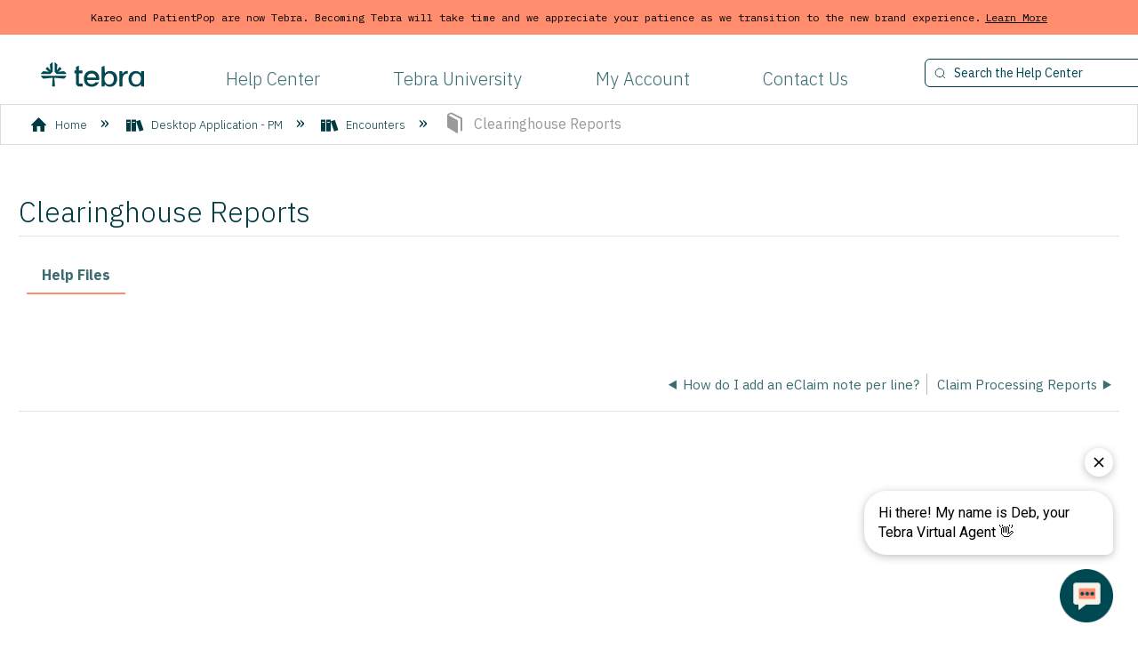

--- FILE ---
content_type: text/html; charset=utf-8
request_url: https://helpme.tebra.com/Tebra_PM/08_Encounters/Clearinghouse_Reports
body_size: 13268
content:
<!DOCTYPE html>
<html  lang="en">
<head prefix="og: http://ogp.me/ns# article: http://ogp.me/ns/article#">

        <meta name="viewport" content="width=device-width, initial-scale=1"/>
        <meta name="google-site-verification" content="i4tvs_MvrB2TXJFoDghh4w16X16wm-C8jggv5tatn3U"/>
        <meta name="" content="https://www.tebra.com/tebranew/_next/static/media/opengraph-image.5ce043f0.jpg"/>
        <meta name="generator" content="MindTouch"/>
        <meta name="robots" content="index,follow"/>
        <meta property="og:title" content="Clearinghouse Reports"/>
        <meta property="og:site_name" content="Tebra Help Center"/>
        <meta property="og:type" content="article"/>
        <meta property="og:locale" content="en_US"/>
        <meta property="og:url" content="https://helpme.tebra.com/Tebra_PM/08_Encounters/Clearinghouse_Reports"/>
        <meta property="og:image" content="https://a.mtstatic.com/@public/production/site_6770/1764006331-logo.png"/>
        <meta property="og:description" content=""/>
        <meta property="article:published_time" content="2015-06-15T20:17:26Z"/>
        <meta property="article:modified_time" content="2023-05-17T17:59:33Z"/>
        <meta name="twitter:card" content="summary"/>
        <meta name="twitter:title" content="Clearinghouse Reports"/>
        <meta name="twitter:description" content=""/>
        <meta name="twitter:image" content="https://a.mtstatic.com/@public/production/site_6770/1764006331-logo.png"/>
        <meta name="description" content=""/>
        <link rel="canonical" href="https://helpme.tebra.com/Tebra_PM/08_Encounters/Clearinghouse_Reports"/>
        <link rel="search" type="application/opensearchdescription+xml" title="Tebra Help Center Search" href="https://helpme.tebra.com/@api/deki/site/opensearch/description"/>
        <link rel="apple-touch-icon" href="https://a.mtstatic.com/@public/production/site_6770/1687808768-apple-touch-icon.png"/>
        <link rel="shortcut icon" href="https://a.mtstatic.com/@public/production/site_6770/1687808791-favicon.ico"/>

        <script type="application/ld+json">{"@context":"http:\/\/schema.org","@type":"Article","name":"Clearinghouse Reports","url":"https:\/\/helpme.tebra.com\/Tebra_PM\/08_Encounters\/Clearinghouse_Reports","image":{"@type":"ImageObject","url":"https:\/\/a.mtstatic.com\/@public\/production\/site_6770\/1764006331-logo.png","height":{"@type":"QuantitativeValue","maxValue":315},"width":{"@type":"QuantitativeValue","maxValue":600}},"datePublished":"2015-06-15T20:17:26Z","dateModified":"2023-05-17T17:59:33Z","thumbnailUrl":"https:\/\/helpme.tebra.com\/@api\/deki\/pages\/1100\/thumbnail?default=https%3A%2F%2Fhelpme.tebra.com%2F%40style%2Fcommon%2Fimages%2Fimage-placeholder.png","mainEntityofPage":{"@type":"WebPage","@id":"https:\/\/helpme.tebra.com\/Tebra_PM\/08_Encounters\/Clearinghouse_Reports"},"headline":"Clearinghouse Reports"}</script>
        <script type="application/ld+json">{"@context":"http:\/\/schema.org","@type":"WebPage","name":"Clearinghouse Reports","url":"https:\/\/helpme.tebra.com\/Tebra_PM\/08_Encounters\/Clearinghouse_Reports","relatedLink":["https:\/\/helpme.tebra.com\/Tebra_PM\/08_Encounters\/Clearinghouse_Reports\/Patient_Statements_Reports","https:\/\/helpme.tebra.com\/Tebra_PM\/08_Encounters\/Clearinghouse_Reports\/Electronic_Remittance_Reports","https:\/\/helpme.tebra.com\/Tebra_PM\/08_Encounters\/Clearinghouse_Reports\/Claim_Processing_Reports","https:\/\/helpme.tebra.com\/Tebra_PM\/08_Encounters\/Clearinghouse_Reports\/Missing_Electronic_Remittance_Advice_(ERA)"]}</script>
        <script type="application/ld+json">{"@context":"http:\/\/schema.org","@type":"BreadcrumbList","itemListElement":[{"@type":"ListItem","position":1,"item":{"@id":"https:\/\/helpme.tebra.com\/Tebra_PM","name":"Desktop Application - PM"}},{"@type":"ListItem","position":2,"item":{"@id":"https:\/\/helpme.tebra.com\/Tebra_PM\/08_Encounters","name":"Encounters"}}]}</script>

        <title>Clearinghouse Reports - Tebra Help Center</title>


    <style type="text/css">/*<![CDATA[*/#related,
.widget {
    display: none;
}
.guide-content.static {
    max-width: 98.5%;
}/*]]>*/</style><style type="text/css">/*<![CDATA[*/
#page-top #pageToc {
    display: none;
}
/*]]>*/</style><style type="text/css">/*<![CDATA[*/
.footer {
  color: #F8F3EB;
  min-height: 350px;   
  width: 100%;
  background-color: #004952;
  position: absolute;
}

.footer-top{
  padding: 40px 40px 0px 40px;
  justify-content: flex-end;  
}
.footer-bottom {
  padding: 00px 40px 40px 40px;
  justify-content: flex-end;  
}
.grid-x {
  display: flex;
  flex-flow: row wrap;
}
.footer-divider{
  padding-bottom: 20px;
}
.divider{
  color: #F8F3EB;
  width: 100%;
}
.footer-container {
  padding-top: 0 !important;
}
.footer-logo{
  width: 80%;
  float: left;
}
.footer-logo p{
  font-size: 12px;
  line-height: 16px; 
  font-weight: 400; 
  font-family: IBM Plex Mono,sans-serif;
}
.footer-contact{
  width: 20%; 
  float: right;
}
.footer-contact h3{
  color: #F8F3EB;    
  font-weight: 400;
  line-height: 150%;
  margin: 0px !important;
}
.footer-contact p{
  font-weight: 300;
  font-size: 12px ;
  line-height: 140% ;
}
.footer-social{
  float: right;
}
.copyright-info{
  font-size: 18px;
  line-height: 29px; 
  font-weight: 300; 
  width: 50%;
}
.terms-info{
  width: 50%;
  text-align: right;
} 
.terms-info li{
  font-size: 18px;
  line-height: 29px; 
  font-weight: 300;    
  display: inline-block;
  margin-top: 0px;
  margin-left: 20px;
  padding: 0px !important;
} 
.footer-contact li{
  display: inline-block;
  margin-top: 0px;
  margin-right: 10px;
  padding: 0px !important;
} 
.terms-info ul, .footer-contact ul{
  padding: 0px !important;
  margin: 0px !important;
}
.terms-info li a{
  color: #F8F3EB;
  text-decoration: none;
}   
.terms-info li a:hover{
  color: #F8F3EB !important;
  text-decoration: underline;
}
.footer-contact img{
  width: 35px;   
}/*]]>*/</style><style type="text/css">/*<![CDATA[*/
dd.mt-listing-detailed-image{
 display:none !important; 
} 
li.mt-sortable-listing { 
padding: 15px !important; 
} 
.mt-listing-detailed-subpages ul{ 
-moz-column-width: 35em !important; 
-webkit-column-width: 35em !important; 
column-width: 35em !important; 
} 
h5.mt-classification-heading { 
display: none !important; 
} 
.elm-meta-data li.elm-classifications { 
display: none !important; 
} 
.columbia-article-topic-category li.mt-sortable-listing { 
border-radius:0px !important; 
border:none !important; 
margin:0px !important; 
} 
dl.mt-listing-detailed { 
padding: 0px 19px; 
} 
.columbia-article-topic-category .mt-category-container span.mt-icon-article-topic-guide{ 
display:none !important; 
} 
.columbia-article-topic-category .mt-listing-detailed-title a { 
font-size: 18px !important; 
font-weight: 600 !Important; 
} 
.columbia-article-topic-category li.mt-show-more-listing{ 
border-bottom: 1px solid #ddd!Important; 
margin: 0px !Important; 
padding: 5px 0px 5px !Important; 
} 
.mt-classification-listings li { 
padding: 5px 0px 5px 0px !important; 
margin-bottom: 0px !Important; 
border-bottom: 1px solid #ddd !important;
 -webkit-column-break-inside: avoid; 
break-inside: avoid-column; 
page-break-inside:avoid; 
} 
ul.mt-classification-listings{ 
-webkit-column-width:30em !important; 
column-width:30em !important; 
} 
.mt-classification-listings a { 
font-size: 16px; color: #333 !important; margin-bottom: 0px; 
} 
.mt-classification-listings { 
display: block; -webkit-column-width:30em; 
} 
.columbia-article-topic-category .mt-page-thumbnail, .columbia-article-topic-guide .mt-page-thumbnail{ 
display:none !important; 
} 
.columbia-article-topic-category .elm-attachments { 
display: block !Important; 
}/*]]>*/</style><style type="text/css">/*<![CDATA[*/
body {
  background: #fff;
  font-family: "IBM Plex Sans", "Helvetica Neue", "Arial", sans-serif !important;
}

.ui-tabs {    
    background: none !Important;
    border: none !Important;
}

.elm-header-user-nav, .elm-nav-container {
    min-height: 35px;}

.elm-header-custom {    
    max-height: 130px !important;
}
/*.elm-header-custom {    
    max-width: 80em;
    margin: 0 auto !important;}*/


.ui-tabs .ui-tabs-nav, .ui-tabs .ui-tabs-scroll-container, .mt-guide-add-button-container, .ui-widget .mt-guide-tabs-add-button, .ui-tabs .ui-tabs-nav li.ui-state-active+.mt-guide-tab {    
    background: none !important;
    border: none !important;
}


.mt-guide-listings .mt-listings-simple li {    
    margin: 0 .83em .85em;
    border-bottom: 1px solid#ddd;
    padding: 0px 0px 5px;
}

.mt-listings-simple li a {    
    color: #333;
}
li.mt-guide-tab.ui-state-default.ui-corner-top.ui-sortable-handle{
background:none;
border-top:0;
border-right:0;
border-left:0;
}

.ui-tabs .ui-tabs-nav li{
}

li.mt-guide-tab.ui-state-default.ui-corner-top {    
    border-radius: 0px !important;
    background-color: transparent;
    border: none;}


.ui-tabs .ui-tabs-nav li.ui-state-active {    
    border-top: 0;
    border-right: 0;
    border-left: 0;
    border-bottom: 3px solid #FF8D6E !important;
}
.elm-global-search{
    display:none !important;
}
.elm-nav-container ol li a { 
    color: #003a43;
    font-size: 18px !important;
    font-weight: 300;
    transition: all 250ms ease 0s;
    text-decoration: none;
}

.elm-nav-container ol li a:hover { 
color: #F7941E;
}


.search input.search-field {    
  display: inline-block;
  float: left;
  padding: 6px 12px;
  font-size: 14px;
  border: 1px solid #003A43;
  border-radius: 6px;
  background: #FFF;
  margin-top: -4px;
  width: 300px;
  background-image: url('/@api/deki/files/13247/search_icon.svg');
  background-size: 13px;
  background-position: 10px;
  background-repeat: no-repeat;
}


header {
  border-bottom: 1px solid #C1C1C1;
}

header {
  border-bottom: 1px solid #C1C1C1;
}

nav.elm-nav.my-custom-class{    
    margin-top: 20px;
    width: 100%;
    float: left;
}


.elm-nav.my-custom-class {    
    width: 65%;
    float: left;
    text-align: center;
}

.elm-header-logo-container {    
    width: 10%;
    float: left;
}


nav.elm-header-user-nav.elm-nav {    
    clear: both;
}

nav.elm-nav.my-custom-class input.search-button {    
    display: none;
}
.nav-link-container{
width: 65%;
float: left;
padding: 0px 20px;
}
.nav-link-container ol li {
  display: inline-block;
  margin-right: 5em;
}
.nav-link-container ol li a {
  font-size: 20px;
  text-decoration: none;
  font-weight: 300;
}

.navpart--bottom {
  width: 100%;
  margin: 5px 0;
  clear: both;
  display: inline-block;
}
.logo {
  float: left;
  margin-left: 40px;
  width: 10%;
}
.logo img {
  max-height: 65px;
}
.nav-menu {
  float: right;
  clear: right;
  display: inline-block;
  margin-top: 40px;
}
.nav-menu input {
  display: inline-block;
  float: left;
  padding: 6px 12px;
  font-size: 14px;
  border: 1px solid #C1C1C1;
  border-radius: 6px;
  background: #EBEEF5;
  margin-top: -4px;
  width: 300px;
}
.search {
  position: relative;
  float: left;
  width: 15%;
}
.search input {
  text-indent: 20px;
}
.search .fa-search {
  position: absolute;
  top: 4px;
  left: 10px;
  font-size: 15px;
  color: #bbb;
}
input::-webkit-input-placeholder {
  color: #004952;
}
input::-moz-placeholder {
  color: #004952;
}
input:-moz-placeholder {   /* Older versions of Firefox */
  color: #004952;
}
input:-ms-input-placeholder {
  color: #004952;
}
.nav-menu ul {
  list-style-type: none;
  display: inline;
  margin: 0 0 0 160px;
  padding: 0;
}
.nav-menu ul li {
  display: inline;
  margin: 6px 15px;
}
.nav-menu ul li a {
  color: #252A2B;
  font-size: 17px !important;
  font-weight: 400;
  transition: all 250ms ease 0s;
  text-decoration: none;
}
.nav-menu ul li a:hover {
  color: #F7941E;
}


ul.home_list {    
    margin: 0px;
    padding: 0px;
}

a.underscore {    
    color: #333!Important;
}

.home_list li {    
    border-bottom: 1px solid #ddd;
    padding: 5px 0px 5px 0px;
}
.jbar {
  background: #FF8D6E;
  border-bottom: 3px solid #FFF;
  position: relative;
  top: 0;
  left: 0;
  z-index: 998;
  width: 100%;
  font-weight: 400;
  color: #000000 !important;
  font-family: IBM Plex Mono,sans-serif;
  font-size: 12px;
}
.jbar-wrap {
  padding: 8px 25px;
  margin: 0;
  text-align: center;
}
a.jbar-button {
  color: #000000 !important;
  font-weight: 400 !important;
  padding-left: 5px;
  text-decoration: underline !important;
  line-height: 23px;
  display: inline-block;
}/*]]>*/</style><style type="text/css">/*<![CDATA[*/
@media all and (max-width:925px){
    nav.elm-nav.my-custom-class{
        width:100%!important;
    }
}

@media all and (max-width: 60em){
    
    .products {    
        width: 100% ;
    }
    .resources{
        width:22.5% !important;
        height: 400px !important;
    } 
    .content{
        padding: 15px !important;
    } 
    .content a {
      text-decoration: none !important;
      font-size: 13px !important;
    }
    body {
        font-size:90% !important;
    }
    .resources_title {
    font-size: 22px !important;
    padding: 15px !important;
    }
    .arrow-icon {
    height: 8px !important;
    width: 8px !important;
    }
    .copyright-info, .terms-info li {
    font-size: 14px !important;
    }
    .footer-contact img {
    width:30px !important;
    }
    .resources-top {
    height:150px !important;
    }
    .nav-link-container{
    width: 60% !important;
    padding: 0 15px !important;
    }
    .nav-link-container ol li {
    margin-right: 2em !important;
    }
    .nav-link-container ol li a {
    font-size: 16px !important;
    }
    .search{
    float: left !important;
    width: 15% !important;
    }
    .search input.search-field{
    width: 200px !important;
    }
     .contact_kareo{ 
     width: 43% !important;
     margin-top: 0 !important;
     min-height: 715px !important;
     
     } 
     .contact_pp{ 
     width: 43% !important; 
     } 
     .contact_create {
     margin-top: 20px !important;
     }
     .case_text{
     font-size: 16px !important;
     margin-top: 40px !important;
     }
     .phone_text{
     font-size: 16px !important;
     margin-top: -20px !important;
     }
     .hours {
     margin: -40px auto 0px 60px !important;
     }
     .status_text{
     font-size: 16px !important;
     margin-top: 40px !important;
     }
     .casebtn, .phonebtn, .day, .time {
     font-size: 16px !important;
     }
     .status_small_text {
     font-size: 12px;
     }
     #text h1 {
     font-size: 40px !important;
     }
}

@media all and (max-width: 50em){
    body {
        font-size:90% !important;
    }
    .products{
        height:100%;
    }
    .resources{
        width:47% !important;
        height: 375px !important;
    }
    .resources_title {
    font-size: 22px !important;
    padding: 15px !important;
    }
    .content{
        padding: 15px !important;
    } 
    .content a {
      text-decoration: none !important;
      font-size: 13px !important;
    }
    .resources-top{
        background-position:top;
        height:150px !important;
    }
    .mt-custom-home .mt-field {    
        width: 38em;
    }
    .search{
    width: 30% !important;
    float: right !important;
    margin-top: 5px !important;
    }
    nav.elm-nav.my-custom-class{
        margin-top:20px!important;
        width:66%!important;
    }
    nav.elm-nav.my-custom-class{
        width:100%!important;
    }
    .nav-link-container{
    width: 75% !important;
    }
    .nav-link-container ol li {
    margin-right: 2em !important;
    }
    .nav-link-container ol li a {
    font-size: 16px !important;
    }
    button.mt-inputredirect-button.ui-button.ui-widget.ui-state-default.ui-corner-all.ui-button-text-only{
        width:15% !important;
    }
     .contact_kareo{ 
     width: 40% !important;
     margin-top: 0 !important;
     min-height: 800px !important;
     
     } 
     .contact_pp{ 
     width: 40% !important; 
     } 
     .contact_create {
     margin-top: 20px !important;
     }
     .case_text{
     font-size: 14px  !important;
     margin-top: 40px  !important;
     }
     .phone_text{
     font-size: 14px  !important;
     margin-top: 20px  !important;
     }
     .hours {
     margin: -10px auto 0px 60px !important;
     }
     .status_text{
     font-size: 14px  !important;
     margin-top: 65px  !important;
     }
     .day {
     width: 50px  !important;
     }
     .day, .time {
     padding-bottom: 1rem !important;
     }
     .casebtn, .phonebtn, .day, .time {
     font-size: 14px  !important;
     }
     .casebtn, .phonebtn {
     width: 200px  !important;
     }
     .status_small_text {
     font-size: 12px;
     }
     #text h1 {
     font-size: 40px !important;
     }
     .copyright-info, .terms-info {
       width: 100% !important;
     }
    .footer-contact img {
    width:30px !important;
    }
     .footer-logo {
     width: 70% !important;
     }
     .footer-contact {
     width: 30% !important;
     }
}

@media all and (max-width: 37.5em){
    body {
        font-size:80% !important;
    }    
    #title {    
        font-size: 35px !important;
    }

    .logo {    
        float: left;
        width:100%;
        margin: 0px !important;     
    }

    .mt-custom-home .mt-field {    
        width: 90% !important;
    }
    button.mt-inputredirect-button.ui-button.ui-widget.ui-state-default.ui-corner-all.ui-button-text-only{
        width:15%;
    }
    
    input.mt-help.mt-inputredirect-input.ui-dform-input {    
        font-size: 14px !important;
    }
    
    .products {    
        height: 100%;
    }
    
    .resources {   
         width: 93% !important;
         height: 400px !important;
    }
    
    .elm-header-logo-container {    
        position: absolute!important;
        top: 0!important;
        left: 10%!important;
    }
    
    nav.elm-nav.my-custom-class {    
        margin-top: 20px!important;
        width: 100%!important;
        float: left!important;
    }
    
    .elm-nav.my-custom-class, .elm-nav-container {    
        width: 100% !important;
        float: right !important;
        text-align: center !important;
        margin: 0px auto !important;
     }
     .footer-logo {
     width: 85% !important;
     }
    .footer-contact {
       width: 80% !important;
       margin-top: 20px !important;
     }
    .copyright-info, .terms-info {
       width: 100% !important;
     }

    .nav-link-container{
    width: 100% !important;
    margin-top: 20px !important;
    }
    .nav-link-container ol li {
    display: inline-block;
    margin-right: 1em;
    }
    .nav-link-container ol li a{
    font-size: 14px !important;
    }
    .search{ 
    display: none !important;
     } 
     .contact_kareo{ 
     width: 90% !important;
     margin-top: 0 !important;
     margin-bottom: 20px !important;
     min-height: 725px !important;
     margin-right: 0px !important;
     } 
     .contact_pp{ 
     width: 90% !important; 
     } 
     .contact_create {
     margin-top: 20px !important;
     }
     .case_text{
     font-size: 14px  !important;
     margin-top: 40px  !important;
     }
     .phone_text{
     font-size: 14px  !important;
     margin-top: -20px  !important;
     }
     .hours {
     margin: -40px auto 0px 60px !important;
     }
     .status_text{
     font-size: 14px  !important;
     margin-top: 40px  !important;
     }
     .casebtn, .phonebtn, .day, .time {
     font-size: 14px  !important;
     }
     .casebtn, .phonebtn {
     width: 200px  !important;
     }
     #text h1 {
     font-size: 40px !important;
     }   
}/*]]>*/</style>

        <link media="screen" type="text/css" rel="stylesheet" href="https://a.mtstatic.com/@cache/layout/anonymous.css?_=8bf64dd7a037c37d64254e9a0f88fc8c_aGVscG1lLnRlYnJhLmNvbQ==:site_6770" id="mt-screen-css" />

    
        <link media="print" type="text/css" rel="stylesheet" href="https://a.mtstatic.com/@cache/layout/print.css?_=3946e97a5af7388ac6408d872fca414b:site_6770" id="mt-print-css" />


    <script type="application/json" nonce="e64c473e30de3fb2b8824ee902cbe83baedc195c5d5b5f024fefd8f9574d5a08" id="mt-localizations-draft">
{"Draft.JS.alert.cancel.button":"OK","Draft.JS.alert.cancel.message":"You can not cancel a draft when the live page is unpublished.","Draft.JS.alert.cancel.title":"This draft cannot be canceled","Draft.JS.alert.publish.button":"OK","Draft.JS.alert.publish.message":"You can not publish a draft of a page with an unpublished parent","Draft.JS.alert.publish.title":"This draft cannot be published","Draft.JS.alert.unpublish.button":"OK","Draft.JS.alert.unpublish.message":"You can not unpublish a page when published subpages are present.","Draft.JS.alert.unpublish.title":"This page cannot be unpublished","Draft.JS.success.cancel":"The draft was successfully deleted.","Draft.JS.success.schedule.publish":"Publication schedule successfully created.","Draft.JS.success.publish":"The draft was successfully published.","Draft.JS.success.unpublish":"The page was successfully unpublished.","Draft.JS.success.unpublish.inherits-schedule\n        Draft.JS.success.unpublish.scheduled-to-publish":"[MISSING: draft.js.success.unpublish.inherits-schedule\n        draft.js.success.unpublish.scheduled-to-publish]","Draft.JS.success.update.schedule.publish":"Publication schedule successfully updated.","Draft.JS.success.update.schedule.unpublish":"[MISSING: draft.js.success.update.schedule.unpublish]","Draft.JS.success.delete.schedule\n        Draft.JS.success.delete.schedule.with.subpages\n        Draft.error.cancel":"[MISSING: draft.js.success.delete.schedule\n        draft.js.success.delete.schedule.with.subpages\n        draft.error.cancel]","Draft.error.publish":"There was an error publishing the draft.","Draft.error.unpublish":"There was an error unpublishing the page.","Draft.message.at":"at","Dialog.ConfirmSave.StrictIdf.title":"Oops!","Dialog.ConfirmSave.StrictIdf.error.missing-template-reference":"This article type requires a template reference widget. Not having one may negatively impact your site and SEO. Please contact CXone Expert support.","Dialog.ConfirmSave.StrictIdf.label.continue":"Proceed anyway","Dialog.ConfirmSave.StrictIdf.label.cancel":"Cancel","Dialog.ConfirmSave.StrictIdf.label.missing-template-reference-help-link":"Learn more about required references","Dialog.ConfirmSave.StrictIdf.error.invalid-idf":"This type of article should not exist at the requested location in the site hierarchy. Proceeding with the requested move may negatively impact site navigation and SEO.","Dialog.ConfirmSave.StrictIdf.label.invalid-idf-help-link":"Learn more about IDF structure","Dialog.EditDraft.page-title":"Create draft","Dialog.Scheduler.Common.label.am":"{0} AM","Dialog.Scheduler.Common.label.pm":"{0} PM","Dialog.Scheduler.Publish.alert-create-draft":"Create","Dialog.Scheduler.Publish.alert-existing-publication-scheduled":"This location has an existing publication schedule applied.  The new page will inherit this new schedule.","Dialog.Scheduler.Publish.alert-modify-message":"This draft is scheduled to be published {0} at {1}. A schedule cannot be modified or deleted less than 15 minutes from its start time.","Dialog.Scheduler.Publish.alert-modify-title":"This schedule cannot be modified","Dialog.Scheduler.Publish.button-close":"Close","Dialog.Scheduler.Publish.button-save":"Save publish schedule","Dialog.Scheduler.Publish.button-go-to-parent":"Go to parent","Dialog.Scheduler.Publish.do-not-have-permission-message":"This page will be published {0} with another page scheduled by {1}. You do not have permission to view this page. Please see {1} to resolve scheduling conflicts.","Dialog.Scheduler.Publish.go-to-parent-message":"This draft will be published {0}, scheduled by {1}. A schedule can only be modified where it was created.","Dialog.Scheduler.Publish.label.f1-link":"Learn about scheduled publishing","Dialog.Scheduler.Publish.page-title":"Publish","Dialog.Scheduler.Unpublish.button-save":"Save unpublish schedule","Dialog.Scheduler.Unpublish.alert-modify-message":"This page is scheduled to be unpublished {0} at {1}. A schedule cannot be modified or deleted less than 15 minutes from its start time.","Dialog.Scheduler.Unpublish.do-not-have-permission-message":"This page will be unpublished {0} with another page scheduled by {1}. You do not have permission to view this page. Please see {1} to resolve scheduling conflicts.","Dialog.Scheduler.Unpublish.go-to-parent-message":"This page will be unpublished {0}, scheduled by {1}. A schedule can only be modified where it was created.","Dialog.Scheduler.Unpublish.page-title":"Unpublish","Page.Dashboard.page-title":"Dashboard"}    </script>    <script type="application/json" nonce="e64c473e30de3fb2b8824ee902cbe83baedc195c5d5b5f024fefd8f9574d5a08" id="mt-localizations-editor">
{"Article.Attach.file.upload.toobig":"The file \"{1}\" is too large.  The maximum allowed file size is {0}.","Article.Attach.file.upload.notAllowed":"The selected file can not be uploaded because you do not have permission to upload files of that type.","Article.Attach.file.upload.fileExtension":"You picked a file with an unsupported extension.  Please try again with a valid file.","Article.Common.page-is-restricted-login":"You do not have permission to view this page - please try signing in.","Article.Common.page-save-conflict":"You may have overwritten a concurrent editor's changes. Use this page's <a title=\"Revision History\" target=\"_blank\" href=\"{0}\" >Revision History<\/a> to review.","Article.Error.page-couldnt-be-loaded":"The requested page's contents could not be loaded.","Article.Error.page-save-conflict":"A page already exists at {0}. Navigate to the existing page and edit the page if you wish to modify its contents.","Article.Error.page-save-forbidden":"Your session has expired or you do not have permission to edit this page.","Article.Error.page-title-required":"A page title is required.","Article.edit.summary":"Edit summary","Article.edit.summary-reason":"Why are you making this edit?","Article.edit.enter-reason":"Enter reason (viewable in Site History Report)","Component.YoutubeSearch.error.key-invalid":"Your YouTube API Key was improperly configured. Please review the article at the","Component.YoutubeSearch.error.key-missing":"Your CXone Expert deployment needs to update your YouTube API Key. Details on how to update can be found at the","Component.YoutubeSearch.error.search-failed":"Search failed","Component.YoutubeSearch.info.not-found":"No videos found","Component.YoutubeSearch.label.video-url":"Video URL","Component.YoutubeSearch.placeholder.query":"Video URL or YouTube search query","Dialog.ConfirmCancel.button.continue-editing":"Continue editing","Dialog.ConfirmCancel.button.discard-changes":"Discard changes","Dialog.ConfirmCancel.message.changes-not-saved":"Your changes have not been saved to MindTouch.","Dialog.ConfirmCancel.title":"Discard changes?","Dialog.ConfirmDeleteRedirects.label.delete-redirects-help-link":"Learn more about deleting redirects","Dialog.ConfirmSave.error.redirect":"A redirect exists at this location and will be deleted if you continue. This may negatively impact your site and SEO. Please contact CXone Expert support.","Dialog.ConfirmSave.label.cancel":"Cancel","Dialog.ConfirmSave.label.continue":"Continue","Dialog.ConfirmSave.title":"Delete redirect?","Dialog.ConfirmSave.StrictIdf.error.invalid-idf":"This type of article should not exist at the requested location in the site hierarchy. Proceeding with the requested move may negatively impact site navigation and SEO.","Dialog.ConfirmSave.StrictIdf.error.missing-template-reference-insert":"You've removed the template reference, which is required for this page. Click Insert to reinsert the template reference.","Dialog.ConfirmSave.StrictIdf.label.cancel":"Cancel","Dialog.ConfirmSave.StrictIdf.label.continue":"Proceed anyway","Dialog.ConfirmSave.StrictIdf.label.insert":"Insert","Dialog.ConfirmSave.StrictIdf.label.missing-template-reference-help-link":"Learn more about required references","Dialog.ConfirmSave.StrictIdf.label.invalid-idf-help-link":"Learn more about IDF structure","Dialog.ConfirmSave.StrictIdf.title":"Oops!","Dialog.JS.wikibits-edit-section":"Edit section","Dialog.SaveRequired.button.cancel":"Cancel","Dialog.SaveRequired.button.save":"Save and continue","Dialog.SaveRequired.label.change-title-start":"This page needs a different title than","Dialog.SaveRequired.label.change-title-end":"Please make the correction and try again.","Dialog.SaveRequired.label.new-page-alert":"This operation can not be performed on a page that has not yet been created. In order to do that, we need to quickly save what you have.","Dialog.SaveRequired.title":"Save required","Draft.error.save-unpublished":"You cannot save an unpublished draft at {0}. A published page already exists at that location.","GUI.Editor.alert-changes-made-without-saving":"You have made changes to the content without saving your changes. Are you sure you want to exit this page?","GUI.Editor.error.copy-hint":"To avoid losing your work, copy the page contents to a new file and retry saving again.","GUI.Editor.error.server-error":"A server error has occurred.","GUI.Editor.error.unable-to-save":"We are unable to save this page","Redist.CKE.mt-save.save-to-file-link":"Save the page content to a file","Redist.CKE.mt-autosave.contents-autosaved":"The page contents were autosaved to the browser's local storage {0}","System.API.Error.invalid-redirect":"Cannot create a redirect on a page with sub-pages.","System.API.Error.invalid-redirect-target":"The redirect does not point at a valid page."}    </script>    <script type="application/json" nonce="e64c473e30de3fb2b8824ee902cbe83baedc195c5d5b5f024fefd8f9574d5a08" id="mt-localizations-file-uploader">
{"Dialog.Attach.allowed-types":"Allowed file types:","Dialog.Attach.button.upload":"Upload","Dialog.Attach.choose-files-dad":"Choose files to upload or drag and drop files into this window.","Dialog.Attach.max-size":"Maximum upload file size: {0}"}    </script>    <script type="application/json" nonce="e64c473e30de3fb2b8824ee902cbe83baedc195c5d5b5f024fefd8f9574d5a08" id="mt-localizations-grid-widget">
{"Article.Common.page-is-restricted-login":"You do not have permission to view this page - please try signing in.","MindTouch.Help.Page.search-unavailable":"Sorry, search is currently unavailable.","MindTouch.Reports.data.empty-grid-text":"No Data Available.","Page.StructuredTags.error-update":"An unknown error occurred."}    </script>    <script type="application/json" nonce="e64c473e30de3fb2b8824ee902cbe83baedc195c5d5b5f024fefd8f9574d5a08" id="mt-localizations-tree-widget">
{"Skin.Common.home":"Home","Dialog.Common.error.path-not-found":"The requested page or section could not be loaded. Please update the link.","Dialog.JS.loading":"Loading...","Dialog.JS.loading.copy":"Copying page(s)...","Dialog.JS.loading.insertImage":"Inserting image...","Dialog.JS.loading.move":"Moving page(s)...","Dialog.JS.loading.moveFile":"Moving file...","Dialog.JS.loading.search":"Searching...","MindTouch.Help.Page.in":"in","MindTouch.Help.Page.no-search-results":"Sorry, we can't find what you are looking for.","MindTouch.Help.Page.no-search-try":"Try searching for something else, selecting a category, or try creating a ticket.","MindTouch.Help.Page.retrysearch":"Click here to search the whole site.","MindTouch.Help.Page.search-error-try":"Please try again later.","MindTouch.Help.Page.search-unavailable":"Sorry, search is currently unavailable."}    </script>    <script type="application/json" nonce="e64c473e30de3fb2b8824ee902cbe83baedc195c5d5b5f024fefd8f9574d5a08" id="mt-localizations-dialog">
{"Dialog.Common.button.cancel":"Cancel","Dialog.Common.button.ok":"OK","Dialog.Common.label.home":"Home"}    </script>
    <script type="text/javascript" data-mindtouch-module="true" nonce="e64c473e30de3fb2b8824ee902cbe83baedc195c5d5b5f024fefd8f9574d5a08" src="https://a.mtstatic.com/deki/javascript/out/globals.jqueryv2.2.4.js?_=600c2cda754af48148a23f908be5c57499cdbdfd:site_6770"></script><script type="application/json" id="mt-global-settings" nonce="e64c473e30de3fb2b8824ee902cbe83baedc195c5d5b5f024fefd8f9574d5a08">{"articleType":"topic-guide","attachFileMax":1000,"baseHref":"https:\/\/helpme.tebra.com","cacheFingerprint":"600c2cda754af48148a23f908be5c57499cdbdfd:site_6770","canFileBeAttached":false,"cdnHostname":"a.mtstatic.com","clientSideWarnings":false,"dntEditorConfig":false,"draftEditable":false,"followRedirects":1,"idfHideTemplateTags":true,"idfVersion":"IDF3","isArticleReviewCommunityMembersEnabled":false,"isDraftAllowed":false,"isDraftManagerReportDownloadEnabled":false,"isDraftRequest":false,"isFindAndReplaceUndoEnabled":false,"isGenerativeSearchEnabled":false,"isGenerativeSearchDisclaimerEnabled":true,"isGenerativeSearchStreamResponseToggleEnabled":false,"isGenerativeSearchSearchIconEnabled":false,"isContentAdequacyEnabled":false,"isGenerativeSearchOnDemandEvaluationEnabled":false,"isFileDescriptionCaptionableByLlmEnabled":false,"isGoogleAnalyticsEnabled":true,"isGuideTabMultipleClassificationsEnabled":false,"isHawthornThemeEnabled":false,"isIframeSandboxEnabled":false,"isImportExportEnhancementsEnabled":false,"isImportExportMediaEnabled":false,"isExternalImportEnabled":false,"isInteractionAnalyticsDebugEnabled":false,"isDevelopmentModeEnabled":false,"isInteractionAnalyticsEnabled":true,"isKcsEnabledOnPage":false,"isMediaManagerEnabled":false,"isPinnedPagesEnabled":true,"isPinnedPagesEnhancementsEnabled":true,"isReportDownloadEnabled":false,"isSchedulePublishEnabled":true,"isSearchAsYouTypeEnabled":false,"isTinymceAiAssistantEnabled":false,"isSearchInsightsDownloadEnabled":true,"isSentimentAnalysisEnabled":true,"isShowMoreChildrenNodesEnabled":false,"isShowTerminalNodesEnabled":false,"isSkinResponsive":true,"isSmoothScrollEnabled":true,"isTinyMceEnabled":false,"isTreeArticleIconsEnabled":false,"isXhrF1WebWidgetEnabled":true,"isXhrIEMode":false,"kcsEnabled":false,"kcsV2Enabled":false,"kcsV2GuidePrivacySetting":"Semi-Public","learningPathsEnabled":true,"maxFileSize":268435456,"moduleMode":"global","pageEditable":false,"pageId":1100,"pageIsRedirect":false,"pageLanguageCode":"en-US","pageName":"Clearinghouse Reports","pageNamespace":"","pageOrderLimit":1000,"pagePermissions":["LOGIN","BROWSE","READ","SUBSCRIBE"],"pageRevision":"6","pageSectionEditable":false,"pageTitle":"Tebra PM\/08 Encounters\/Clearinghouse Reports","pageViewId":"3d3166e6-607f-4283-a7b1-a6d09647f065","siteId":"site_6770","pathCommon":"\/@style\/common","pathSkin":"\/@style\/elm","relatedArticlesDetailed":true,"removeBlankTemplate":false,"removeDeleteCheckbox":true,"cidWarningOnDelete":true,"scriptParser":2,"sessionId":"Nzk2NjJmN2QtODE3Ni00NjEyLTkzZDUtMGRkY2ZjYTMyNDMzfDIwMjYtMDEtMjRUMDA6MjA6MTc=","showAllTemplates":true,"siteAuthoringPageThumbnailManagementEnabled":true,"skinStyle":"columbia.elm","spaceballs2Enabled":false,"strictIdfEnabled":true,"uiLanguage":"en-us","userId":2,"isPageRedirectPermanent":false,"userIsAdmin":false,"userIsAnonymous":true,"userIsSeated":false,"userName":"Anonymous User","userPermissions":["LOGIN","BROWSE","READ","SUBSCRIBE"],"userSystemName":"Anonymous","userTimezone":"-07:00","webFontConfig":{"google":{"families":null}},"apiToken":"xhr_2_1769217202_e7e2b6e4f488c4e72092d7f59a050513fb76af698f3177cf9180731cc760c9d4","displayGenerativeSearchDisclaimer":true}</script><script type="text/javascript" data-mindtouch-module="true" nonce="e64c473e30de3fb2b8824ee902cbe83baedc195c5d5b5f024fefd8f9574d5a08" src="https://a.mtstatic.com/deki/javascript/out/deki.legacy.js?_=600c2cda754af48148a23f908be5c57499cdbdfd:site_6770"></script><script type="text/javascript" data-mindtouch-module="true" nonce="e64c473e30de3fb2b8824ee902cbe83baedc195c5d5b5f024fefd8f9574d5a08" src="https://a.mtstatic.com/deki/javascript/out/community.js?_=600c2cda754af48148a23f908be5c57499cdbdfd:site_6770"></script><script type="text/javascript" data-mindtouch-module="true" nonce="e64c473e30de3fb2b8824ee902cbe83baedc195c5d5b5f024fefd8f9574d5a08" src="https://a.mtstatic.com/deki/javascript/out/standalone/skin_elm.js?_=600c2cda754af48148a23f908be5c57499cdbdfd:site_6770"></script><script type="text/javascript" data-mindtouch-module="true" nonce="e64c473e30de3fb2b8824ee902cbe83baedc195c5d5b5f024fefd8f9574d5a08" src="https://a.mtstatic.com/deki/javascript/out/standalone/pageBootstrap.js?_=600c2cda754af48148a23f908be5c57499cdbdfd:site_6770"></script>

    
        <script>/*<![CDATA[*/
$(document).ready(function(){
if ($( ".mt-toc-content em:contains('No headers')" ).length == 1) {
    $('#mt-toc-container').hide();
}
});
/*]]>*/</script>

<script src="https://cdnjs.cloudflare.com/ajax/libs/mustache.js/2.3.0/mustache.min.js"></script>

<!-- Google Tag Manager -->
<script>/*<![CDATA[*/(function(w,d,s,l,i){w[l]=w[l]||[];w[l].push({'gtm.start':
new Date().getTime(),event:'gtm.js'});var f=d.getElementsByTagName(s)[0],
j=d.createElement(s),dl=l!='dataLayer'?'&l='+l:'';j.async=true;j.src=
'https://www.googletagmanager.com/gtm.js?id='+i+dl;f.parentNode.insertBefore(j,f);
})(window,document,'script','dataLayer','GTM-52ZTGFN');/*]]>*/</script>
<!-- End Google Tag Manager -->




    
<script type="text/javascript" nonce="e64c473e30de3fb2b8824ee902cbe83baedc195c5d5b5f024fefd8f9574d5a08">(function(i,s,o,g,r,a,m){i['GoogleAnalyticsObject']=r;i[r]=i[r]||function(){(i[r].q=i[r].q||[]).push(arguments)},i[r].l=1*new Date();a=s.createElement(o),m=s.getElementsByTagName(o)[0];a.async=1;a.src=g;m.parentNode.insertBefore(a,m)})(window,document,'script','//www.google-analytics.com/analytics.js','ga');ga('create','UA-65721316-7','helpme.tebra.com',{name:'mtTracker',allowLinker:true});ga('mtTracker.require','linker');ga('mtTracker.set', 'anonymizeIp', true);ga('mtTracker.send','pageview');document.addEventListener('mindtouch-web-widget:f1:loaded',function(e){var t=e.data||{},d=t.widget;d&&''!==t.embedId&&document.addEventListener('mindtouch-web-widget:f1:clicked',function(e){var t=(e.data||{}).href;if(t){var n=document.createElement('a');n.setAttribute('href',t),'expert-help.nice.com'===n.hostname&&(e.preventDefault(),ga('linker:decorate',n),d.open(n.href))}})});</script>
</head>
<body class="elm-user-anonymous columbia-page-main columbia-article-topic-guide columbia-browser-chrome columbia-platform-macintosh columbia-breadcrumb-home-tebrapm-08encounters-clearinghousereports columbia-live no-touch columbia-lang-en-us columbia-skin-elm">
<a class="elm-skip-link" href="#elm-main-content" title="Press enter to skip to the main content">Skip to main content</a><main class="elm-skin-container" data-ga-category="Anonymous | page">
    <header class="elm-header">
        <div class="elm-header-custom"><div class="jbar"><div class="jbar-wrap"><div><span>Kareo and PatientPop are now Tebra. Becoming Tebra will take time and we appreciate your patience as we transition to the new brand experience.</span><span><a href="https://www.tebra.com/becoming-tebra/" target="_blank" rel="external noopener nofollow" class="jbar-button link-https">Learn More</a></span></div></div></div><nav class="elm-nav my-custom-class"><div class="logo"><a href="http://www.tebra.com/" target="_blank" rel="external noopener nofollow" class="external"><img class="internal" alt="tebra_logo_header.svg" loading="lazy" src="https://helpme.tebra.com/@api/deki/files/13235/tebra_logo_header.svg?revision=1" /></a></div><div class="nav-link-container"><ol><li><a href="https://helpme.tebra.com/" rel="internal">Help Center</a></li><li><a href="https://helpme.tebra.com/Tebra_University" rel="internal">Tebra University</a></li><li><a href="https://help.kareo.com/login" target="_blank" rel="external noopener nofollow" class="link-https">My Account</a></li><li><a href="https://helpme.tebra.com/Contact_Us" rel="internal">Contact Us</a></li></ol></div><div class="search"><form action="/Special:Search"><input name="search" type="text" placeholder="Search the Help Center" value="" class="search-field"></input><input name="qid" id="mt-qid-skin" type="hidden" value=""></input><input name="path" id="mt-search-path" type="hidden" value=""></input><input name="fpid" id="mt-search-filter-id" type="hidden" value="315"></input><input name="fpth" id="mt-search-filter-path" type="hidden" value=""></input><input type="submit" class="search-button" value="Search"></input></form></div></nav>






<script type="text/javascript">/*<![CDATA[*/
/*Deki.Fonts.addGoogleFontFamily('Source Sans Pro: 400,300,200,600,700,900');*/
Deki.Fonts.addGoogleFontFamily('IBM Plex Sans: 400,300,200,600,700,900');
Deki.Fonts.addGoogleFontFamily('IBM Plex Mono: 400,300,200,600,700,900');
/*Deki.Fonts.setConfig({
    custom: {
        families: ['Akkurat', 'Akkurat-Light', 'Akkurat-Mono'],
        urls: ['//www.tebra.com/wp-content/themes/tebra-website/dist/fonts_ext.css'],
    }
});*//*]]>*/</script>


<noscript><iframe src="https://www.googletagmanager.com/ns.html?id=GTM-52ZTGFN" height="0" width="0" style="display:none;visibility:hidden"></iframe></noscript></div>
        <div class="elm-nav mt-translate-module" hidden="true">
            <div class="elm-nav-container mt-translate-container"></div>
        </div>
        <div class="elm-header-logo-container">
            <a href="https://helpme.tebra.com" title="Tebra Help Center" aria-label='Link to home'><img src="https://a.mtstatic.com/@public/production/site_6770/1764006331-logo.png" alt="Tebra Help Center" /></a>
        </div>
        
        <nav class="elm-header-user-nav elm-nav" role="navigation">
            <div class="elm-nav-container">
                <ol>
                    <li class="elm-global-search" data-ga-action="Header search"><a class="mt-icon-site-search mt-toggle-form" href="#" title="Search site">Search site</a>
<div class="mt-quick-search-container mt-toggle-form-container">
    <form action="/Special:Search">
        <input name="qid" id="mt-qid-skin" type="hidden" value="" />
        <input name="fpid" id="mt-search-filter-id" type="hidden" value="230" />
        <input name="fpth" id="mt-search-filter-path" type="hidden" />
        <input name="path" id="mt-search-path" type="hidden" value="" />

        <label class="mt-label" for="mt-site-search-input">
            Search
        </label>
        <input class="mt-text mt-search search-field" name="q" id="mt-site-search-input" placeholder="How can we help you?" type="search" />
        <button class="mt-button ui-button-icon mt-icon-site-search-button search-button" type="submit">
            Search
        </button>
    </form>
</div>
<div class="elm-search-back"><a class="mt-icon-browser-back" data-ga-label="Browse back" href="#" id="mt-browser-back" title="Go back to previous article">Go back to previous article</a></div>
</li>
                    <li class="elm-user-menu"><ol class="mt-user-menu">

    <li class="mt-user-quick-login">
        <div class="mt-quick-login-container mt-toggle-form-container">
            <form action="https://helpme.tebra.com/Special:UserLogin?returntotitle=Tebra_PM%2F08_Encounters%2FClearinghouse_Reports" class="mt-form" method="POST" id="quick-login">
                <div class="mt-field">
                    <input autocomplete="off" class="reset mt-text" id="username" name="username" placeholder="Username" type="text" />
                    <label class="title login-form-label mt-label" for="username">Username</label>
                </div>
                <div class="mt-field">
                    <input autocomplete="off" class="mt-text" id="password" name="password" placeholder="Password" type="password" />
                    <label class="title login-form-label mt-label" for="password">Password</label>
                </div>
                <div class="mt-field mt-submit">
                    <button class="ui-button ui-button-primary" type="submit">Sign in</button>
                </div>
            </form>
        </div>
    </li>

    <li class="mt-user-menu-user">
        <a class="mt-icon-quick-sign-in mt-dropdown-link mt-toggle-right"
           href="#"
           title="Sign in">Sign in</a>

        <ul class="mt-user-menu-container mt-dropdown">

            <li class="mt-login-sign-in">
                <a class="mt-icon-quick-sign-in" href="https://helpme.tebra.com/Special:UserLogin?returntotitle=Tebra_PM%2F08_Encounters%2FClearinghouse_Reports" title="Sign in">
                    Sign in
                </a>
            </li>

            <li class="mt-login-forgot-password">
                <a class="mt-icon-login-forgot-password" href="https://helpme.tebra.com/Special:UserPassword" title="Retrieve lost password">
                    Forgot password
                </a>
            </li>
        </ul>
    </li>
</ol>
</li>
                </ol>
            </div>
        </nav>
        <nav class="elm-header-global-nav elm-nav" data-ga-action="Elm Navigation">
            <div class="elm-nav-container">
                <button class="elm-hierarchy-trigger mt-hierarchy-trigger ui-button-icon mt-icon-hierarchy-trigger-closed" title="Expand/collapse global hierarchy" data-ga-label="Hierarchy Toggle - Tree View">
                    Expand/collapse global hierarchy
                </button>
                <ol class="mt-breadcrumbs" data-ga-action="Breadcrumbs">
                        <li>
                            <a href="https://helpme.tebra.com/" data-ga-label="Breadcrumb category">
                                <span class="mt-icon-article-category mt-icon-article-home"></span>
                                    Home
                            </a>
                        </li>
                        <li>
                            <a href="https://helpme.tebra.com/Tebra_PM" data-ga-label="Breadcrumb category">
                                <span class="mt-icon-article-category"></span>
                                    Desktop Application - PM
                            </a>
                        </li>
                        <li>
                            <a href="https://helpme.tebra.com/Tebra_PM/08_Encounters" data-ga-label="Breadcrumb category">
                                <span class="mt-icon-article-category"></span>
                                    Encounters
                            </a>
                        </li>
                        <li class="mt-breadcrumbs-current-page">
                            <span class="mt-icon-article-guide"></span>
                            Clearinghouse Reports
                        </li>
                </ol>
                <button class="mt-icon-hierarchy-mobile-view-trigger ui-button-icon mt-icon-hierarchy-mobile-trigger-closed" title="Expand/collapse global location" data-ga-label="Hierarchy Toggle - Breadcrumb Expand/Collapse">
                    Expand/collapse global location
                </button>
            </div>
        </nav>
        <nav class="elm-nav elm-header-hierarchy">
            <div class="elm-nav-container">
                <div class="elm-hierarchy mt-hierarchy"></div>
            </div>
        </nav>    </header>
    <article class="elm-content-container" id="elm-main-content" tabindex="-1">
        <header>
            <div id="flash-messages"><div class="dekiFlash"></div></div>
            
                
<h1 id="title" data-title-editor-available="false">
        Clearinghouse Reports
</h1>

                

                
                    <ol class="elm-meta-data elm-meta-top" data-ga-action="Page actions">
                        <li class="elm-last-modified"><dl class="mt-last-updated-container">
    <dt class="mt-last-updated-label">Last updated</dt>
    <dd>
        <span class="mt-last-updated" data-timestamp="2015-10-30T01:06:33Z"></span>
    </dd>
</dl>
</li>
                        <li class="elm-pdf-export"><a data-ga-label="PDF" href="https://helpme.tebra.com/@api/deki/pages/1100/pdf/Clearinghouse%2bReports.pdf?stylesheet=default" rel="nofollow" target="_blank" title="Export page as a PDF">
    <span class="mt-icon-article-pdf"></span>Save as PDF
</a></li>
                        <li class="elm-social-share"></li>
                    </ol>
                
            
        </header>
                <header class="mt-content-header"></header>
                <aside class="mt-content-side"></aside>
            <aside id="mt-toc-container" data-title="Table of contents" data-collapsed="true">
                <nav class="mt-toc-content mt-collapsible-section">
                    <em>No headers</em>
                </nav>
            </aside>
            <section class="mt-content-container">
                  <div id="mt-guide-tabs" class="noindex" data-ga-action="Guide tabs"></div><script type="application/json" id="mt-guide-tabs-json">/*<![CDATA[*/[{"guid":"bc469959-3ce6-61d1-42a0-053a7181fbf8","settings":{"classification":"article","type":"topic"},"showEditControls":true,"templateKey":"Classification","templatePath":"MindTouch\/IDF3\/Views\/Classification","templateTitle":"Help Files"}]/*]]>*/</script><script type="application/json" id="mt-localizations-guide-tabs">/*<![CDATA[*/{"MindTouch.IDF3.label.guide.tabscrollleft":"Scroll tabs left","MindTouch.IDF3.label.guide.tabscrollright":"Scroll tabs right"}/*]]>*/</script><script type="application/json" id="mt-localizations-guide-tabs-settings">/*<![CDATA[*/{"MindTouch.IDF3.label.guide.settings.classifications":"Classification settings","MindTouch.IDF3.label.guide.settings.learningpath":"Path settings","MindTouch.IDF3.label.overview.max.count":"{0} characters remaining.","MindTouch.IDF3.label.overview.max.count.over":"Warning.  {0} characters will be truncated.","MindTouch.LearningPath.dialog.remove.cancel":"Cancel","MindTouch.LearningPath.dialog.remove.confirm":"OK","MindTouch.LearningPath.dialog.remove.header":"Remove path","MindTouch.LearningPath.dialog.remove.message":"You are about to remove this path from this guide."}/*]]>*/</script> <p>&nbsp;</p>  

                    <footer class="mt-content-footer"></footer>
            </section>

        
            <footer class="elm-content-footer">
                <ol class="elm-meta-data elm-meta-article-navigation">
                    <li class="elm-back-to-top"><a class="mt-icon-back-to-top" href="#title" id="mt-back-to-top" title="Jump back to top of this article">Back to top</a></li>
                    <li class="elm-article-pagination"><ul class="mt-article-pagination" data-ga-action="Article pagination bottom">
    <li class="mt-pagination-previous">

            <a class="mt-icon-previous-article" data-ga-label="Previous page" href="https://helpme.tebra.com/Tebra_PM/08_Encounters/99_Encounters_Charges_FAQs/How_do_I_add_an_eClaim_note_per_line%3F" title="How do I add an eClaim note per line?"><span>How do I add an eClaim note per line?</span></a>
    </li>
        <li class="mt-pagination-next">
                <a class="mt-icon-next-article" data-ga-label="Next page" href="https://helpme.tebra.com/Tebra_PM/08_Encounters/Clearinghouse_Reports/Claim_Processing_Reports" title="Claim Processing Reports"><span>Claim Processing Reports</span></a>
        </li>
</ul>
</li>
                </ol>
                    <div class="elm-article-feedback"><div class="mt-feedback-rating-container" data-ga-action="Page rating" data-page-revision="6" data-use-local-storage="true"><ul class="mt-feedback-rating-controls"><li class="mt-feedback-rating-message mt-feedback-rating-item">Was this article helpful?</li><li class="mt-rating-yes mt-feedback-rating-item"><button class="mt-rating-button-yes mt-feedback-rating-button ui-button-icon mt-icon-rating-yes" data-ga-label="Rate">Yes</button></li><li class="mt-rating-no mt-feedback-rating-item"><button class="mt-rating-button-no mt-feedback-rating-button ui-button-icon mt-icon-rating-no" data-ga-label="Rate">No</button></li><li class="mt-last-rating-date mt-feedback-rating-item"></li></ul><div id="mt-feedback-flash-message"></div></div><script type="application/json" id="mt-localizations-feedback-rating">/*<![CDATA[*/{"Page.FeedbackRating.label.last-rated":"-- You last rated this article on {0}","Page.FeedbackRating.message.contact.no":"No","Page.FeedbackRating.message.contact.yes":"Yes","Page.FeedbackRating.message.submit.error":"An error occurred while attempting to send your feedback.  Please try again at a later time.","Page.FeedbackRating.message.submit.success":"Your feedback has been successfully submitted.  You can submit more feedback at any time."}/*]]>*/</script></div>
                <div class="elm-related-articles-container"><h2 class="mt-related-articles-header">Recommended articles</h2>
<ol class="mt-related-listings-container"
    data-ga-action="related"
    >
</ol>
<script type="application/json" nonce="e64c473e30de3fb2b8824ee902cbe83baedc195c5d5b5f024fefd8f9574d5a08" id="mt-localizations-related-pages">
{"Skin.Columbia.label.no-recommended-articles":"There are no recommended articles."}</script></div>
                <ol class="elm-meta-data elm-meta-bottom">
                    <li class="elm-classifications">        <dl class="mt-classification mt-classification-article-guide" data-ga-action="Tag navigation">
            <dt class="mt-classification-label">Article type</dt>
            <dd class="mt-classification-value"><a href="https://helpme.tebra.com/Special:Search?tags=article%3Atopic-guide" data-ga-label="Classification">Guide</a></dd>
        </dl>
        <dl class="mt-classification mt-classification-stage-draft" data-ga-action="Tag navigation">
            <dt class="mt-classification-label">Stage</dt>
            <dd class="mt-classification-value"><a href="https://helpme.tebra.com/Special:Search?tags=stage%3Adraft" data-ga-label="Classification">Draft</a></dd>
        </dl>
</li>
                    <li class="elm-tags"><dl class="mt-tags">
    <dt class="mt-tag-label">Tags</dt>
    <dd class="mt-tag-value">
        <ol class="mt-tags-list" data-ga-action="Tag navigation">
        </ol>
            This page has no tags.
    </dd>
</dl></li>
                </ol>
            </footer>
        
    </article>
    <footer class="elm-footer">
        <nav class="elm-footer-siteinfo-nav elm-nav">
            <div class="elm-nav-container">
                <ol>
                    <li class="elm-footer-copyright">&copy; Copyright 2026 Tebra Help Center</li>
                    <li class="elm-footer-powered-by"><a href="https://mindtouch.com/demo" class="mt-poweredby product " title="MindTouch" target="_blank">
   Powered by CXone Expert
   <span class="mt-registered">&reg;</span>
</a></li>
                </ol>
            </div>
        </nav>
        <div class="elm-footer-custom"><div class="footer"><div class="footer-top"><div class="grid-x footer-container"><div class="footer-logo"><img class="internal" alt="Tebra_Footer_Logo.svg" loading="lazy" src="https://helpme.tebra.com/@api/deki/files/13223/Tebra_Footer_Logo.svg?revision=1" /><br /><br /><p>TEBRA, BUILT ON THE STRENGTH OF</p><img width="215px" class="internal" alt="Kareo_Tebra_Footer_Logo.svg" loading="lazy" src="https://helpme.tebra.com/@api/deki/files/13222/Kareo_Tebra_Footer_Logo.svg?revision=1&amp;size=bestfit&amp;width=215" /></div><div class="footer-contact"><h3>Contact Us</h3><p>1111 Bayside Drive<br />Suite 270<br />Corona Del Mar, CA 92625</p><br /><ul><li><a target="_blank" href="https://www.facebook.com/profile.php?id=100076124844097" rel="external noopener nofollow" class="link-https"><div class="facebook"><img class="internal" alt="Facebook_Icon.svg" loading="lazy" src="https://helpme.tebra.com/@api/deki/files/13221/Facebook_Icon.svg?revision=1" /></div></a></li><li><a target="_blank" href="https://www.glassdoor.com/Overview/Working-at-Tebra-EI_IE7488218.11,16.htm" rel="external noopener nofollow" class="link-https"><div class="glassdoor"><img class="internal" alt="Glassdoor_Icon.svg" loading="lazy" src="https://helpme.tebra.com/@api/deki/files/13218/Glassdoor_Icon.svg?revision=1" /></div></a></li><li><a target="_blank" href="https://www.instagram.com/tebraofficial/" rel="external noopener nofollow" class="link-https"><div class="instagram"><img class="internal" alt="Instagram_Icon.svg" loading="lazy" src="https://helpme.tebra.com/@api/deki/files/13219/Instagram_Icon.svg?revision=1" /></div></a></li><li><a target="_blank" href="https://www.linkedin.com/company/tebra/" rel="external noopener nofollow" class="link-https"><div class="linkedin"><img class="internal" alt="Linkedin_Icon.svg" loading="lazy" src="https://helpme.tebra.com/@api/deki/files/13220/Linkedin_Icon.svg?revision=1" /></div></a></li></ul></div></div></div><div class="footer-bottom"><div class="footer-divider"><br /><hr class="divider" /></div><div class="grid-x footer-container"><div class="copyright-info"><div>Copyright &copy; 2026 Tebra Technologies, Inc</div></div><div class="terms-info"><ul><li><a target="_blank" href="https://www.tebra.com/privacy-policy/" rel="external noopener nofollow" class="link-https">Privacy Policy</a></li><li><a target="_blank" href="https://www.tebra.com/terms-conditions/" rel="external noopener nofollow" class="link-https">Terms &amp; Conditions</a></li><li><a target="_blank" href="https://www.tebra.com/" rel="external noopener nofollow" class="link-https">Tebra Homepage</a></li><li><a target="_blank" href="https://www.tebra.com/blog/" rel="external noopener nofollow" class="link-https">Blog</a></li></ul></div></div></div></div>
<script src="https://solve-widget.forethought.ai/embed.js" id="forethought-widget-embed-script" data-api-key="1ed16722-6623-4a82-9eb8-3745f62f508b"></script>




</div>
    </footer>
</main>
<div id="mt-modal-container"></div>

    <script type="text/javascript" async="async" nonce="e64c473e30de3fb2b8824ee902cbe83baedc195c5d5b5f024fefd8f9574d5a08" src="https://helpme.tebra.com/@embed/f1.js"></script>

<script type="text/javascript" data-mindtouch-module="true" src="https://a.mtstatic.com/deki/javascript/out/standalone/ui.guideTabsDisplay.js?_=600c2cda754af48148a23f908be5c57499cdbdfd:site_6770"></script><script type="text/javascript" data-mindtouch-module="true" nonce="e64c473e30de3fb2b8824ee902cbe83baedc195c5d5b5f024fefd8f9574d5a08" src="https://a.mtstatic.com/deki/javascript/out/standalone/serviceworker-unregister.js?_=600c2cda754af48148a23f908be5c57499cdbdfd:site_6770"></script><script type="text/javascript" data-mindtouch-module="true" nonce="e64c473e30de3fb2b8824ee902cbe83baedc195c5d5b5f024fefd8f9574d5a08" src="https://a.mtstatic.com/deki/javascript/out/standalone/pageLoaded.js?_=600c2cda754af48148a23f908be5c57499cdbdfd:site_6770"></script>


</body>
</html>


--- FILE ---
content_type: image/svg+xml
request_url: https://files.mtstatic.com/site_6770/13235/0?Expires=1769219438&Signature=XUJWqz3nxbV8oIlHvrugDwZkSpRlyy1AR6cWZ-dirDxtFxA6pc--mw9wMRrr1oGD0b1ObpTtgfvGhbP65C7~DYelrS1EcXT610uXjdT6mLhg-I5SHoFXh6QXgJM2d1xeXBaGY2o9Zx9LYzp6HJjdJ5w-mtluCaNQwnapHhrkxyM_&Key-Pair-Id=APKAJ5Y6AV4GI7A555NA
body_size: 10574
content:
<svg width="116" height="28" viewBox="0 0 116 28" fill="none" xmlns="http://www.w3.org/2000/svg">
<path d="M17.8182 13.1537H28.2259C28.3035 13.1534 28.3792 13.1302 28.4437 13.0871C28.5081 13.0441 28.5584 12.983 28.5881 12.9116C28.6178 12.8402 28.6258 12.7616 28.6109 12.6857C28.596 12.6099 28.5589 12.5401 28.5044 12.4851L26.1832 10.1737C26.1431 10.1337 26.0948 10.1028 26.0416 10.0832C25.9884 10.0636 25.9316 10.0557 25.875 10.06L25.6869 10.0748L19.4195 10.6726L23.105 7.73094C23.1492 7.69635 23.1854 7.65274 23.2113 7.60304C23.2372 7.55334 23.2521 7.4987 23.2551 7.44278C23.258 7.38686 23.2489 7.33096 23.2284 7.27884C23.2079 7.22671 23.1764 7.17956 23.1361 7.14055L21.4444 5.46235C21.4051 5.42373 21.3582 5.39372 21.3065 5.37427C21.2549 5.35481 21.1998 5.34634 21.1447 5.3494C21.0895 5.35246 21.0357 5.36698 20.9865 5.39202C20.9374 5.41707 20.8941 5.45209 20.8593 5.49483L17.9115 9.16854L18.504 2.92514L18.5188 2.73917C18.5235 2.6828 18.5157 2.62609 18.496 2.57305C18.4763 2.52 18.4452 2.47191 18.4048 2.43216L16.091 0.113397C16.0358 0.0590462 15.9657 0.0221373 15.8896 0.00729921C15.8134 -0.0075389 15.7346 0.000353883 15.6629 0.0299881C15.5912 0.0596224 15.53 0.109679 15.4867 0.17388C15.4435 0.238082 15.4203 0.313571 15.4199 0.390881V10.7611L17.8182 13.1537Z" fill="#004952"/>
<path d="M0.392294 13.1537H10.8L13.1983 10.7641V0.390881C13.1979 0.313571 13.1747 0.238082 13.1315 0.17388C13.0882 0.109679 13.0269 0.0596224 12.9553 0.0299881C12.8836 0.000353883 12.8048 -0.0075389 12.7286 0.00729921C12.6525 0.0221373 12.5824 0.0590462 12.5272 0.113397L10.2075 2.42626C10.166 2.46547 10.1338 2.51332 10.113 2.56639C10.0923 2.61946 10.0836 2.67645 10.0875 2.73326L10.1023 2.91924L10.6948 9.16264L7.74703 5.49483C7.71228 5.4509 7.66855 5.41484 7.61873 5.38906C7.56892 5.36328 7.51417 5.34835 7.45812 5.34528C7.40207 5.34221 7.34601 5.35106 7.29366 5.37125C7.24131 5.39143 7.19387 5.42249 7.1545 5.46235L5.48358 7.14792C5.44326 7.18693 5.41179 7.23409 5.39127 7.28621C5.37075 7.33834 5.36166 7.39424 5.3646 7.45016C5.36755 7.50608 5.38247 7.56072 5.40835 7.61042C5.43424 7.66012 5.47049 7.70373 5.51468 7.73832L9.19872 10.6726L2.92979 10.0748L2.74166 10.06C2.68511 10.0557 2.62829 10.0636 2.5751 10.0832C2.52191 10.1028 2.47362 10.1337 2.43355 10.1737L0.113806 12.4851C0.0592591 12.5401 0.0222173 12.6099 0.00732559 12.6857C-0.00756615 12.7616 0.000355162 12.8402 0.0300965 12.9116C0.0598378 12.983 0.110075 13.0441 0.174509 13.0871C0.238942 13.1302 0.314704 13.1534 0.392294 13.1537Z" fill="#004952"/>
<path d="M28.2534 15.3672H0.490554C0.412775 15.3671 0.336729 15.3901 0.272065 15.4331C0.207401 15.4762 0.157035 15.5374 0.127357 15.6091C0.0976787 15.6807 0.0900269 15.7595 0.105372 15.8355C0.120718 15.9115 0.158369 15.9812 0.213548 16.0358L2.5244 18.3383C2.56447 18.3783 2.61276 18.4092 2.66595 18.4288C2.71914 18.4484 2.77597 18.4564 2.83251 18.452L3.01916 18.4372L13.3188 17.4557L12.6225 26.902C12.6185 26.9557 12.6255 27.0096 12.6433 27.0604C12.6611 27.1112 12.6893 27.1578 12.726 27.1973C12.7627 27.2368 12.8072 27.2683 12.8567 27.2899C12.9062 27.3114 12.9596 27.3226 13.0136 27.3226H15.4281C15.4822 27.3226 15.5356 27.3114 15.5851 27.2899C15.6346 27.2683 15.6791 27.2368 15.7158 27.1973C15.7525 27.1578 15.7806 27.1112 15.7984 27.0604C15.8162 27.0096 15.8233 26.9557 15.8192 26.902L15.123 17.4557L25.7248 18.4387L25.9114 18.4535C25.968 18.4578 26.0248 18.4499 26.078 18.4303C26.1312 18.4107 26.1795 18.3798 26.2195 18.3398L28.5304 16.0373C28.5861 15.9827 28.6242 15.9129 28.6398 15.8367C28.6555 15.7604 28.6479 15.6813 28.6182 15.6094C28.5885 15.5374 28.5379 15.4759 28.4729 15.4328C28.4079 15.3897 28.3315 15.3668 28.2534 15.3672Z" fill="#004952"/>
<path d="M62.3612 11.0883C61.1732 10.2412 59.7869 9.71213 58.335 9.55177C56.4167 9.31119 54.5665 9.52078 52.8156 10.3887C51.0647 11.2565 49.8944 12.613 49.1345 14.3605C48.6161 15.5502 48.4294 16.8121 48.3939 18.0992C48.3479 19.6726 48.5153 21.2165 49.1345 22.6747C49.7819 24.195 50.7743 25.4422 52.2023 26.3056C54.2302 27.5292 56.4374 27.8038 58.7408 27.4333C60.4215 27.1831 61.9933 26.4531 63.2663 25.3315C64.0637 24.6082 64.6961 23.7229 65.1209 22.7352C65.1347 22.705 65.1407 22.6718 65.1384 22.6386C65.1361 22.6054 65.1254 22.5733 65.1074 22.5453C65.0895 22.5173 65.0648 22.4942 65.0355 22.4781C65.0063 22.4621 64.9735 22.4535 64.9402 22.4533H61.6368C61.6033 22.4535 61.5704 22.4615 61.5405 22.4766C61.5107 22.4917 61.4848 22.5136 61.465 22.5404C61.1859 22.9206 60.8502 23.256 60.4695 23.5352C59.4414 24.279 58.1981 24.6692 56.9277 24.6466C55.8118 24.6726 54.7185 24.3312 53.817 23.6754C52.9946 23.064 52.3954 22.2015 52.1105 21.2194C52.0068 20.8932 51.9386 20.5567 51.8616 20.2054C51.8548 20.174 51.8551 20.1415 51.8624 20.1103C51.8698 20.079 51.8841 20.0498 51.9043 20.0248C51.9244 19.9998 51.9499 19.9795 51.979 19.9656C52.008 19.9516 52.0397 19.9443 52.072 19.9442H65.3579C65.41 19.9443 65.4604 19.9258 65.4999 19.8919C65.5393 19.858 65.5652 19.811 65.5727 19.7597C65.8186 17.9885 65.5727 15.9044 64.8705 14.2808C64.3387 13.0104 63.4716 11.9072 62.3612 11.0883ZM61.8249 17.1398H52.226C52.1944 17.1396 52.1632 17.1326 52.1346 17.1192C52.106 17.1057 52.0806 17.0863 52.0603 17.0621C52.04 17.0379 52.0253 17.0097 52.017 16.9792C52.0088 16.9488 52.0073 16.917 52.0127 16.8859C52.3993 14.5672 54.0229 12.8329 56.4907 12.6794C59.5571 12.489 61.5553 14.1849 62.0383 16.883C62.0441 16.9142 62.043 16.9464 62.035 16.9772C62.027 17.008 62.0123 17.0367 61.992 17.0612C61.9716 17.0857 61.9461 17.1054 61.9172 17.119C61.8884 17.1326 61.8569 17.1397 61.8249 17.1398Z" fill="#004952"/>
<path d="M97.5636 9.73633C95.032 9.77323 93.0159 10.6692 91.856 13.0602V13.0927L91.4694 10.2396C91.4625 10.1895 91.4381 10.1433 91.4004 10.1093C91.3628 10.0753 91.3143 10.0556 91.2635 10.0537H88.3749C88.3467 10.0537 88.3188 10.0592 88.2928 10.07C88.2667 10.0807 88.243 10.0965 88.2231 10.1164C88.2031 10.1362 88.1873 10.1598 88.1765 10.1858C88.1657 10.2118 88.1602 10.2396 88.1602 10.2677V27.1086C88.1602 27.1367 88.1657 27.1646 88.1765 27.1905C88.1873 27.2165 88.2031 27.2401 88.2231 27.26C88.243 27.2798 88.2667 27.2956 88.2928 27.3064C88.3188 27.3171 88.3467 27.3227 88.3749 27.3227H91.6487C91.7056 27.3227 91.7603 27.3001 91.8005 27.26C91.8408 27.2198 91.8634 27.1654 91.8634 27.1086V19.097C91.8799 18.0782 92.0584 17.0683 92.3923 16.1052C92.6663 15.3244 93.0441 14.6012 93.6677 14.0241C94.4246 13.3244 95.3623 13.0425 96.3548 12.8949C96.7607 12.8344 97.171 12.8108 97.5843 12.7769C97.6381 12.7724 97.6883 12.7479 97.7248 12.7082C97.7613 12.6686 97.7815 12.6167 97.7813 12.5628V9.95183C97.7813 9.9234 97.7757 9.89526 97.7647 9.86902C97.7537 9.84278 97.7377 9.81896 97.7174 9.79893C97.6972 9.7789 97.6732 9.76305 97.6468 9.75231C97.6204 9.74157 97.5921 9.73614 97.5636 9.73633Z" fill="#004952"/>
<path d="M41.9234 27.1915C41.9647 27.233 42.0138 27.266 42.068 27.2886C42.1221 27.3111 42.1802 27.3228 42.2389 27.3228H46.711C46.7802 27.3228 46.8465 27.2954 46.8954 27.2467C46.9443 27.198 46.9717 27.1319 46.9717 27.063V24.3354C46.9717 24.2665 46.9443 24.2005 46.8954 24.1517C46.8465 24.103 46.7802 24.0757 46.711 24.0757H43.1203C43.0417 24.0757 42.9664 24.0446 42.9108 23.9892C42.8553 23.9338 42.8241 23.8587 42.8241 23.7805V12.4154H46.4148C46.4839 12.4154 46.5502 12.388 46.5991 12.3393C46.648 12.2906 46.6755 12.2245 46.6755 12.1556V9.42802C46.6755 9.35912 46.648 9.29305 46.5991 9.24433C46.5502 9.19561 46.4839 9.16824 46.4148 9.16824H42.8241V4.13072C42.8233 4.08636 42.8113 4.04291 42.7892 4.00438C42.7672 3.96584 42.7357 3.93346 42.6978 3.91023C42.6599 3.88699 42.6167 3.87365 42.5722 3.87143C42.5277 3.8692 42.4834 3.87818 42.4434 3.89752L39.5666 5.2259C39.5223 5.24683 39.4849 5.27986 39.4587 5.32113C39.4325 5.36241 39.4185 5.41025 39.4185 5.4591V9.16824H38.0498C37.9806 9.16824 37.9143 9.19561 37.8654 9.24433C37.8165 9.29305 37.7891 9.35912 37.7891 9.42802V12.1556C37.7891 12.2245 37.8165 12.2906 37.8654 12.3393C37.9143 12.388 37.9806 12.4154 38.0498 12.4154H39.417V24.483C39.4171 24.5997 39.4634 24.7116 39.5459 24.7945L41.9234 27.1915Z" fill="#004952"/>
<path d="M81.8448 10.8714C80.5502 10.1484 79.0863 9.78067 77.6024 9.80578C75.2323 9.80578 73.3559 10.7302 71.9734 12.5791L71.5053 4.21624C71.5034 4.17204 71.4902 4.12907 71.4669 4.09143C71.4436 4.05378 71.411 4.02273 71.3722 4.00125C71.3334 3.97977 71.2897 3.96858 71.2453 3.96875C71.2009 3.96892 71.1573 3.98044 71.1186 4.00222L68.4404 5.30846C68.4004 5.33079 68.3671 5.36335 68.3439 5.40279C68.3207 5.44223 68.3085 5.48711 68.3086 5.53281V27.0644C68.3086 27.1329 68.3359 27.1986 68.3845 27.2471C68.4331 27.2955 68.4991 27.3227 68.5678 27.3227H71.2816C71.3425 27.3226 71.4015 27.3011 71.4481 27.2619C71.4947 27.2228 71.5259 27.1685 71.5364 27.1087L71.9408 24.8209C72.5337 25.66 73.3262 26.3395 74.2472 26.7987C75.1982 27.2848 76.3181 27.5274 77.6068 27.5264C79.0973 27.5507 80.5655 27.164 81.8493 26.4091C83.0981 25.6606 84.11 24.5767 84.769 23.2815C85.4701 21.9413 85.8207 20.4028 85.8207 18.6661C85.8207 16.8398 85.4701 15.262 84.769 13.9326C84.1134 12.6509 83.0973 11.5871 81.8448 10.8714ZM80.5665 23.2785C79.5967 24.4357 78.3292 25.0143 76.7639 25.0143C75.1987 25.0143 73.9371 24.4293 72.9792 23.2593C72.0193 22.0904 71.5398 20.58 71.5408 18.7281C71.5408 16.9008 72.0203 15.415 72.9792 14.2706C73.9381 13.1262 75.1997 12.5536 76.7639 12.5526C78.3282 12.5526 79.5957 13.1312 80.5665 14.2883C81.5372 15.4455 82.0221 16.9367 82.0211 18.762C82.0211 20.6159 81.5362 22.1214 80.5665 23.2785Z" fill="#004952"/>
<path d="M115.742 10.0547H113.038C112.977 10.0545 112.918 10.0759 112.871 10.1151C112.825 10.1543 112.794 10.2087 112.783 10.2687L112.381 12.5845C111.795 11.7317 111.002 11.0409 110.076 10.5772C109.128 10.095 108.011 9.85344 106.725 9.85245C105.251 9.83063 103.8 10.2098 102.527 10.9491C101.278 11.6876 100.263 12.7618 99.5983 14.0487C98.8892 15.3859 98.5342 16.9318 98.5332 18.6862C98.5332 20.4849 98.8828 22.0534 99.582 23.3916C100.231 24.6758 101.243 25.7425 102.493 26.4602C103.784 27.1815 105.245 27.5483 106.725 27.5229C107.988 27.5229 109.094 27.2646 110.042 26.748C110.968 26.2496 111.767 25.5456 112.378 24.6905L112.749 27.1022C112.759 27.1631 112.79 27.2186 112.837 27.2587C112.884 27.2987 112.944 27.3207 113.006 27.3207H115.74C115.809 27.3207 115.875 27.2935 115.923 27.245C115.972 27.1966 115.999 27.1309 115.999 27.0624V10.313C115.999 10.2447 115.972 10.1792 115.924 10.1308C115.876 10.0824 115.81 10.0551 115.742 10.0547ZM111.078 23.2603C110.12 24.4312 108.858 25.0162 107.294 25.0152C105.729 25.0142 104.462 24.4356 103.491 23.2795C102.521 22.1223 102.037 20.6178 102.037 18.7659C102.037 16.9386 102.521 15.4464 103.491 14.2893C104.461 13.1321 105.728 12.5535 107.294 12.5535C108.859 12.5535 110.121 13.1262 111.078 14.2715C112.036 15.4169 112.515 16.9027 112.515 18.729C112.515 20.5809 112.036 22.0913 111.078 23.2603Z" fill="#004952"/>
</svg>


--- FILE ---
content_type: image/svg+xml
request_url: https://helpme.tebra.com/@api/deki/files/13222/Kareo_Tebra_Footer_Logo.svg?revision=1&size=bestfit&width=215
body_size: 11488
content:
<svg width="172" height="19" viewBox="0 0 172 19" fill="none" xmlns="http://www.w3.org/2000/svg">
<g clip-path="url(#clip0_558_14162)">
<path d="M65.7972 16.0828H67.8643V12.737H71.3862V10.7734H67.8643V7.42773H65.7972V10.7734H62.2754V12.737H65.7972V16.0828Z" fill="#F8F3EB"/>
<path d="M5.44052 6.30978C6.13164 6.62554 7.0881 6.11097 7.56325 5.1403C8.03839 4.16963 7.87178 3.16388 7.18067 2.84812C6.48954 2.53236 5.53308 3.05277 5.05176 4.0176C4.57045 4.98241 4.74323 5.98817 5.44052 6.30978Z" fill="#F8F3EB"/>
<path d="M10.2283 9.90582C10.2283 12.2448 13.3136 16.1625 13.6406 16.7824C13.7533 16.9792 13.8205 17.1965 13.8381 17.4198C13.8449 17.5707 13.8167 17.7212 13.7555 17.8607C13.6944 18.0002 13.6017 18.1253 13.4842 18.2273C13.3666 18.3293 13.2268 18.4056 13.0748 18.451C12.9227 18.4963 12.762 18.5096 12.6039 18.4898C12.4092 18.4858 12.2181 18.4381 12.0465 18.3508C11.8749 18.2633 11.7276 18.1386 11.6166 17.9869C11.2896 17.6361 9.4322 15.2679 8.89534 14.5838C7.53779 12.8295 5.35953 11.1046 4.18709 14.5838C3.57002 16.4841 3.64407 18.5132 2.28034 18.5132C0.0650556 18.5132 -1.05184 8.85914 1.3424 2.05861C1.73115 0.970992 2.40993 -0.221878 3.29851 0.0354072C4.56968 0.397946 3.86004 2.10538 3.6811 2.8597C3.50215 3.61402 2.47781 7.0523 4.63755 7.95279C6.7973 8.85329 10.6355 4.73087 11.1846 4.28647C11.2612 4.20075 11.3548 4.13016 11.4601 4.07876C11.5654 4.02736 11.6805 3.99614 11.7985 3.98691C11.9166 3.97768 12.0355 3.99061 12.1482 4.02495C12.261 4.05929 12.3655 4.11438 12.4559 4.18706C12.5412 4.27238 12.6077 4.37288 12.6518 4.48274C12.6958 4.59262 12.7164 4.70966 12.7124 4.82713C12.7084 4.94459 12.6799 5.06013 12.6284 5.16707C12.577 5.27399 12.5036 5.3702 12.4127 5.4501C12.0856 5.84773 10.2283 7.83 10.2283 9.90582Z" fill="#F8F3EB"/>
<path d="M49.1771 7.87116C48.3704 7.86681 47.5805 8.08953 46.9075 8.51107C46.2345 8.93261 45.7087 9.534 45.3969 10.239C45.085 10.9441 45.001 11.7209 45.1556 12.4712C45.3102 13.2215 45.6963 13.9114 46.2651 14.4535C46.834 14.9956 47.5598 15.3654 48.3506 15.5161C49.1415 15.6669 49.9619 15.5918 50.7076 15.3002C51.4533 15.0087 52.0909 14.5139 52.5396 13.8786C52.9883 13.2433 53.2278 12.4961 53.2279 11.7316C53.2299 10.711 52.8045 9.73121 52.0451 9.00746C51.2857 8.2837 50.2542 7.87503 49.1771 7.87116ZM49.1771 13.9981C48.7034 14.0011 48.2394 13.8706 47.8441 13.6233C47.4487 13.376 47.1398 13.023 46.9563 12.6091C46.773 12.1952 46.7233 11.7391 46.8139 11.2984C46.9044 10.8578 47.131 10.4526 47.4649 10.1341C47.7988 9.81575 48.225 9.59842 48.6894 9.50973C49.1538 9.42109 49.6355 9.46515 50.0734 9.6362C50.5114 9.80734 50.8858 10.0978 51.1494 10.4709C51.4129 10.8439 51.5536 11.2827 51.5536 11.7316C51.5546 12.0283 51.4939 12.3223 51.3751 12.5968C51.2561 12.8712 51.0814 13.1208 50.8607 13.3313C50.64 13.5417 50.3777 13.7089 50.0889 13.8234C49.8001 13.9378 49.4902 13.9972 49.1771 13.9981Z" fill="#F8F3EB"/>
<path d="M44.4388 10.9273C44.3046 10.0816 43.8563 9.30909 43.1745 8.74881C42.4927 8.18852 41.6222 7.87727 40.7198 7.87109C39.6847 7.93155 38.7129 8.36383 38.0024 9.07978C37.2921 9.79574 36.8965 10.7415 36.8965 11.7242C36.8965 12.707 37.2921 13.6527 38.0024 14.3687C38.7129 15.0846 39.6847 15.5169 40.7198 15.5774C41.2775 15.5812 41.8305 15.4805 42.3469 15.281C42.8634 15.0815 43.333 14.7871 43.7289 14.4149C43.8859 14.2608 43.9737 14.055 43.9737 13.8409C43.9737 13.6268 43.8859 13.421 43.7289 13.2669C43.5693 13.1213 43.3564 13.0399 43.1348 13.0399C42.9132 13.0399 42.7003 13.1213 42.5408 13.2669C42.047 13.7157 41.3959 13.9761 40.7121 13.998C40.1729 13.9957 39.6504 13.8202 39.23 13.5002C38.8095 13.1801 38.5161 12.7345 38.3974 12.2361H43.644C43.7545 12.2361 43.8639 12.2154 43.9659 12.1753C44.0679 12.1353 44.1606 12.0766 44.2387 12.0026C44.3168 11.9286 44.3788 11.8408 44.4211 11.7441C44.4633 11.6474 44.485 11.5437 44.485 11.4391C44.4807 11.2678 44.4653 11.0968 44.4388 10.9273ZM38.6211 10.6421C38.8242 10.2862 39.125 9.98889 39.4917 9.78176C39.8584 9.57453 40.2774 9.46507 40.7044 9.46497C41.1057 9.45921 41.4995 9.56858 41.8341 9.77864C42.1687 9.9887 42.4285 10.2897 42.5793 10.6421H38.6211Z" fill="#F8F3EB"/>
<path d="M36.4685 7.91539C35.6191 7.91325 34.7916 8.16954 34.1074 8.64653C34.0938 8.4493 34.0019 8.26427 33.8501 8.12864C33.6985 7.993 33.4982 7.91681 33.2896 7.91539C33.1792 7.91343 33.0696 7.93247 32.9671 7.97136C32.8647 8.01026 32.7715 8.06823 32.6931 8.14184C32.6146 8.21547 32.5526 8.30324 32.5106 8.39997C32.4686 8.49671 32.4475 8.60043 32.4486 8.70503V14.7589C32.4421 14.8662 32.4593 14.9736 32.4989 15.0742C32.5386 15.1749 32.6 15.2667 32.679 15.3437C32.7581 15.4206 32.8532 15.4813 32.9583 15.5215C33.0635 15.5618 33.1763 15.581 33.2896 15.5778C33.5086 15.5778 33.7185 15.4953 33.8733 15.3487C34.0281 15.2019 34.1151 15.003 34.1151 14.7955V11.7319C34.1151 10.1966 35.0256 9.58244 36.4299 9.45077C36.6465 9.43212 36.8498 9.34349 37.0057 9.19974C37.1616 9.056 37.2607 8.86586 37.2864 8.66115C37.2886 8.56011 37.2689 8.45971 37.2281 8.36629C37.1875 8.27286 37.1268 8.18845 37.0499 8.11836C36.9731 8.04828 36.8818 7.99407 36.7816 7.95913C36.6816 7.9242 36.5749 7.90931 36.4685 7.91539Z" fill="#F8F3EB"/>
<path d="M23.1132 14.2474L20.3742 11.2278L22.7815 9.30493C22.9512 9.17106 23.0578 8.97882 23.0781 8.77045C23.0984 8.56207 23.0306 8.3546 22.8895 8.1936C22.8191 8.11526 22.7331 8.05082 22.6364 8.00401C22.5398 7.95719 22.4344 7.9289 22.3262 7.92075C22.2179 7.9126 22.1091 7.92475 22.0058 7.95652C21.9026 7.98828 21.8069 8.03903 21.7244 8.10586L18.4607 10.7087V7.16268C18.4617 7.05934 18.441 6.95682 18.4 6.86106C18.359 6.76529 18.2984 6.67819 18.2216 6.60476C18.1449 6.53135 18.0534 6.47306 17.9528 6.43329C17.8522 6.39351 17.7441 6.37305 17.6351 6.37305C17.526 6.37305 17.418 6.39351 17.3174 6.43329C17.2167 6.47306 17.1253 6.53135 17.0485 6.60476C16.9718 6.67819 16.9111 6.76529 16.8701 6.86106C16.8291 6.95682 16.8085 7.05934 16.8095 7.16268V14.7593C16.8043 14.865 16.8218 14.9707 16.8609 15.0699C16.9 15.1691 16.9601 15.2597 17.0373 15.3363C17.1145 15.4128 17.2072 15.4737 17.31 15.5153C17.4127 15.5569 17.5233 15.5782 17.6351 15.5782C17.8541 15.5782 18.064 15.4957 18.2188 15.349C18.3737 15.2023 18.4607 15.0033 18.4607 14.7958V12.756L19.1088 12.2369L21.8709 15.2711C21.9419 15.3489 22.0283 15.4127 22.1252 15.4589C22.2222 15.505 22.3277 15.5326 22.436 15.5401C22.5441 15.5475 22.6529 15.5348 22.7559 15.5024C22.8588 15.47 22.9541 15.4187 23.0361 15.3515C23.1185 15.2844 23.1861 15.2023 23.2347 15.1101C23.2833 15.0181 23.312 14.9177 23.3192 14.8148C23.3264 14.712 23.3119 14.6089 23.2765 14.5115C23.2411 14.414 23.1857 14.3243 23.1132 14.2474Z" fill="#F8F3EB"/>
<path d="M30.4514 7.91592C30.2537 7.91757 30.0633 7.98636 29.9147 8.10979C29.766 8.23323 29.6689 8.40311 29.6412 8.58857C28.9688 8.12262 28.1596 7.86704 27.3266 7.85742C26.2509 7.86322 25.2213 8.27274 24.4636 8.99629C23.7058 9.71984 23.2815 10.6984 23.2836 11.7179C23.253 12.2268 23.3351 12.7361 23.5246 13.2132C23.7141 13.6904 24.0068 14.1246 24.3839 14.4881C24.761 14.8516 25.2141 15.1364 25.7143 15.3242C26.2144 15.5119 26.7505 15.5985 27.288 15.5783C27.7586 15.5818 28.2217 15.4657 28.6287 15.2419C29.0359 15.0182 29.3722 14.6949 29.6027 14.3061V14.2549V14.7521C29.5963 14.8603 29.6136 14.9687 29.6536 15.0702C29.6936 15.1717 29.7556 15.2643 29.8354 15.342C29.9152 15.4197 30.0111 15.4808 30.1172 15.5215C30.2233 15.5622 30.3371 15.5816 30.4514 15.5783C30.5599 15.5783 30.6672 15.558 30.7674 15.5187C30.8675 15.4795 30.9585 15.4218 31.0352 15.3492C31.1118 15.2765 31.1726 15.1902 31.2142 15.0953C31.2557 15.0004 31.277 14.8987 31.277 14.796V8.70555C31.277 8.49738 31.1902 8.29764 31.0356 8.14977C30.881 8.00188 30.6711 7.91784 30.4514 7.91592ZM27.288 14.0063C26.6508 14.0044 26.0405 13.7632 25.5907 13.3356C25.141 12.908 24.8884 12.329 24.8884 11.7251C24.8884 11.1222 25.1412 10.5437 25.5912 10.1173C26.0412 9.69085 26.6516 9.45132 27.288 9.45132C27.9244 9.45132 28.5347 9.69085 28.9848 10.1173C29.4347 10.5437 29.6876 11.1222 29.6876 11.7251C29.6876 12.329 29.435 12.908 28.9852 13.3356C28.5354 13.7632 27.9251 14.0044 27.288 14.0063Z" fill="#F8F3EB"/>
<path d="M106.583 7.8803C108.498 7.8803 109.736 8.85095 109.736 10.3562C109.736 11.9033 108.545 12.9035 106.701 12.9035C106.567 12.9035 106.427 12.9035 106.294 12.8911H106.206H106.121V15.1502H104.598V8.00594L104.723 7.99116C105.34 7.9161 105.961 7.87824 106.583 7.87784V7.8803ZM108.168 10.3882C108.168 9.85849 107.807 9.23772 106.791 9.23772C106.568 9.23583 106.343 9.24818 106.121 9.27467V11.5756C106.281 11.5756 106.485 11.6052 106.671 11.6052C107.637 11.6052 108.168 11.1741 108.168 10.3906V10.3882ZM135.648 7.7793H135.279V15.133H136.8V10.9843L141.183 15.2709H141.485V7.9148H139.982V11.9993L135.648 7.7793ZM143.138 9.25742H145.446V15.133H146.967V9.26482H149.264V7.9148H143.138V9.25742ZM152.83 7.8803C154.746 7.8803 155.985 8.85095 155.985 10.3562C155.985 11.9033 154.794 12.9035 152.948 12.9035C152.817 12.9035 152.678 12.9035 152.546 12.8911H152.45H152.357V15.1502H150.834V8.00594L150.961 7.99116C151.577 7.91602 152.199 7.87817 152.822 7.87784L152.83 7.8803ZM154.42 10.3808C154.42 9.85112 154.062 9.23033 153.046 9.23033C152.821 9.2283 152.597 9.24064 152.373 9.26729V11.5756C152.554 11.5904 152.745 11.6052 152.928 11.6052C153.891 11.6052 154.42 11.1741 154.42 10.3906V10.3808ZM128.451 15.133H133.164V13.7928H129.976V12.125H132.861V10.8169H129.976V9.26482H133.164V7.91726H128.451V15.133ZM168.48 7.8803C170.405 7.8803 171.636 8.84109 171.636 10.3439C171.636 11.891 170.442 12.8911 168.598 12.8911C168.464 12.8911 168.328 12.8911 168.194 12.8788H168.101H168.016V15.1379H166.495V7.99362L166.618 7.97884C167.235 7.9037 167.857 7.86585 168.48 7.86552V7.8803ZM170.065 10.3759C170.065 9.84621 169.705 9.2254 168.686 9.2254C168.462 9.22359 168.239 9.23594 168.016 9.26236V11.5756C168.196 11.5904 168.387 11.6052 168.57 11.6052C169.535 11.6052 170.065 11.1741 170.065 10.3906V10.3759ZM161.155 7.80393C163.347 7.80393 164.935 9.37075 164.935 11.5289C164.949 12.0172 164.86 12.5033 164.672 12.9577C164.484 13.4122 164.203 13.8256 163.843 14.173C163.483 14.5205 163.054 14.7947 162.58 14.9791C162.107 15.1636 161.599 15.2545 161.088 15.2463C158.896 15.2463 157.308 13.682 157.308 11.5289C157.293 11.0399 157.382 10.5532 157.57 10.098C157.757 9.64286 158.038 9.22867 158.398 8.88053C158.758 8.53238 159.187 8.25748 159.661 8.07244C160.135 7.88741 160.643 7.79606 161.155 7.80393ZM161.124 13.9209C162.398 13.9209 163.323 12.9158 163.323 11.5289C163.323 10.1418 162.413 9.13425 161.124 9.13425C159.834 9.13425 158.914 10.1418 158.914 11.5289C158.914 12.9158 159.845 13.9209 161.124 13.9209ZM113.753 7.78176L117.293 15.133H115.669V15.1133L114.972 13.5464H112.27L111.569 15.1379H109.973L109.996 15.0911L113.516 7.78176H113.753ZM112.799 12.3344H114.425L113.614 10.5902L112.799 12.3344ZM116.96 9.26482H119.281V15.133H120.802V9.26482H123.101V7.9148H116.96V9.26482ZM124.739 7.91726H126.26V15.133H124.739V7.91726Z" fill="#F8F3EB"/>
<path d="M96.7384 4.46288L94.9336 2.73839L85.6362 11.6294L83.4705 9.55996C82.9397 9.06003 82.6337 8.3823 82.617 7.67042C82.6074 7.33566 82.6694 7.00256 82.7991 6.69146C82.9288 6.38035 83.1234 6.09777 83.3712 5.86098C83.619 5.6242 83.9148 5.43817 84.2404 5.31426C84.566 5.19035 84.9146 5.13118 85.265 5.14035C86.0106 5.15471 86.721 5.44636 87.2451 5.95332L88.1449 6.81556L89.9497 5.09108L89.0473 4.23377C88.0561 3.27991 86.7153 2.7321 85.3088 2.70636C84.6164 2.6912 83.928 2.81032 83.2852 3.05653C82.6424 3.30274 82.0586 3.67091 81.5689 4.13881C81.0792 4.60671 80.6939 5.16462 80.4361 5.77882C80.1784 6.39302 80.0538 7.05076 80.0697 7.7123C80.0973 9.05536 80.6705 10.3355 81.6682 11.282L85.6362 15.0733L96.7384 4.46288ZM98.6567 6.29575L100.461 8.02023L89.5011 18.4878L87.6963 16.7634L98.6567 6.29575Z" fill="#F8F3EB"/>
</g>
<defs>
<clipPath id="clip0_558_14162">
<rect width="172" height="18.8902" fill="white"/>
</clipPath>
</defs>
</svg>
